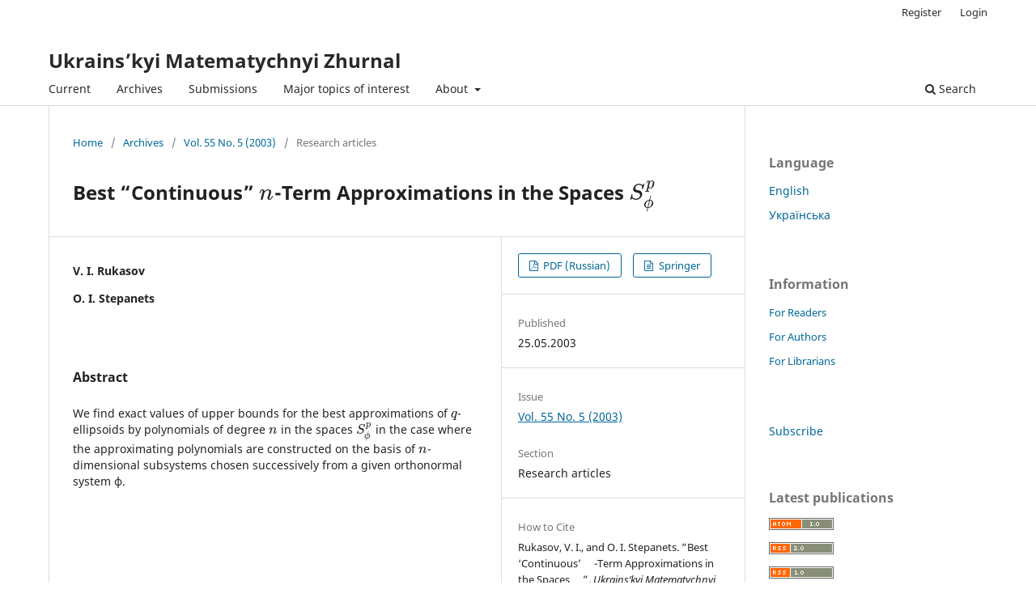

--- FILE ---
content_type: text/html; charset=utf-8
request_url: https://umj.imath.kiev.ua/index.php/umj/article/view/3941
body_size: 23364
content:
<!DOCTYPE html>
<html lang="en" xml:lang="en">
<head>
	<meta charset="utf-8">
	<meta name="viewport" content="width=device-width, initial-scale=1.0">
	<title>
		Best “Continuous” $n$-Term Approximations in the Spaces $S_\phi ^p$
							| Ukrains’kyi Matematychnyi Zhurnal
			</title>

	
<meta name="generator" content="Open Journal Systems 3.4.0.8">
<link rel="schema.DC" href="http://purl.org/dc/elements/1.1/" />
<meta name="DC.Creator.PersonalName" content="В. И. Рукасов"/>
<meta name="DC.Creator.PersonalName" content="А. И. Степанец"/>
<meta name="DC.Date.created" scheme="ISO8601" content="2003-05-25"/>
<meta name="DC.Date.dateSubmitted" scheme="ISO8601" content="2003-05-25"/>
<meta name="DC.Date.issued" scheme="ISO8601" content="2003-05-25"/>
<meta name="DC.Date.modified" scheme="ISO8601" content="2020-03-18"/>
<meta name="DC.Description" xml:lang="en" content="We find exact values of upper bounds for the best approximations of $q$-ellipsoids by polynomials of degree $n$ in the spaces $S_\phi ^p$ in the case where the approximating polynomials are constructed on the basis of $n$-dimensional subsystems chosen successively from a given orthonormal system ϕ."/>
<meta name="DC.Description" xml:lang="uk" content="Знайдено точні значения верхніх меж найкращих наближень поліномами порядку $n$ $q$-еліпсоїдів у просторах $S_\phi ^p$ у випадку, коли наближаючі поліноми будуються за підсистемами розмірності $n$, що вибираються з даної ортонормованої системи ϕ підряд."/>
<meta name="DC.Format" scheme="IMT" content="application/pdf"/>
<meta name="DC.Identifier" content="3941"/>
<meta name="DC.Identifier.pageNumber" content="663-670"/>
<meta name="DC.Identifier.URI" content="https://umj.imath.kiev.ua/index.php/umj/article/view/3941"/>
<meta name="DC.Language" scheme="ISO639-1" content="ru"/>
<meta name="DC.Source" content="Ukrains’kyi Matematychnyi Zhurnal"/>
<meta name="DC.Source.ISSN" content="1027-3190"/>
<meta name="DC.Source.Issue" content="5"/>
<meta name="DC.Source.Volume" content="55"/>
<meta name="DC.Source.URI" content="https://umj.imath.kiev.ua/index.php/umj"/>
<meta name="DC.Title" content="Best “Continuous” $n$-Term Approximations in the Spaces $S_\phi ^p$"/>
<meta name="DC.Title.Alternative" xml:lang="en" content="Best “Continuous” $n$-Term Approximations in the Spaces $S_\phi ^p$"/>
<meta name="DC.Title.Alternative" xml:lang="uk" content="Наилучшие „сплошные&quot; $n$-членные приближения в
пространствах $S_\phi ^p$"/>
<meta name="DC.Type" content="Text.Serial.Journal"/>
<meta name="DC.Type.articleType" content="Research articles"/>
<meta name="gs_meta_revision" content="1.1"/>
<meta name="citation_journal_title" content="Ukrains’kyi Matematychnyi Zhurnal"/>
<meta name="citation_journal_abbrev" content="Ukr. Mat. Zhurn."/>
<meta name="citation_issn" content="1027-3190"/> 
<meta name="citation_author" content="В. И. Рукасов"/>
<meta name="citation_author" content="А. И. Степанец"/>
<meta name="citation_title" content="Best “Continuous” $n$-Term Approximations in the Spaces $S_\phi ^p$"/>
<meta name="citation_language" content="ru"/>
<meta name="citation_date" content="2003/05/25"/>
<meta name="citation_volume" content="55"/>
<meta name="citation_issue" content="5"/>
<meta name="citation_firstpage" content="663"/>
<meta name="citation_lastpage" content="670"/>
<meta name="citation_abstract_html_url" content="https://umj.imath.kiev.ua/index.php/umj/article/view/3941"/>
<meta name="citation_abstract" xml:lang="ru" content="We find exact values of upper bounds for the best approximations of $q$-ellipsoids by polynomials of degree $n$ in the spaces $S_\phi ^p$ in the case where the approximating polynomials are constructed on the basis of $n$-dimensional subsystems chosen successively from a given orthonormal system ϕ."/>
<meta name="citation_pdf_url" content="https://umj.imath.kiev.ua/index.php/umj/article/download/3941/4595"/>
<script type="text/x-mathjax-config">
    MathJax.Hub.Config({tex2jax: {inlineMath: [['$','$'], ['\\(','\\)']]}});
</script>
<script type="text/javascript"
     src="https://cdnjs.cloudflare.com/ajax/libs/mathjax/2.7.7/MathJax.js?config=TeX-AMS-MML_HTMLorMML">
</script>
	<link rel="stylesheet" href="https://umj.imath.kiev.ua/index.php/umj/$$$call$$$/page/page/css?name=stylesheet" type="text/css" /><link rel="stylesheet" href="https://umj.imath.kiev.ua/index.php/umj/$$$call$$$/page/page/css?name=font" type="text/css" /><link rel="stylesheet" href="https://umj.imath.kiev.ua/lib/pkp/styles/fontawesome/fontawesome.css?v=3.4.0.8" type="text/css" /><link rel="stylesheet" href="https://umj.imath.kiev.ua/plugins/generic/citationStyleLanguage/css/citationStyleLanguagePlugin.css?v=3.4.0.8" type="text/css" />
</head>
<body class="pkp_page_article pkp_op_view" dir="ltr">

	<div class="pkp_structure_page">

				<header class="pkp_structure_head" id="headerNavigationContainer" role="banner">
						
 <nav class="cmp_skip_to_content" aria-label="Jump to content links">
	<a href="#pkp_content_main">Skip to main content</a>
	<a href="#siteNav">Skip to main navigation menu</a>
		<a href="#pkp_content_footer">Skip to site footer</a>
</nav>

			<div class="pkp_head_wrapper">

				<div class="pkp_site_name_wrapper">
					<button class="pkp_site_nav_toggle">
						<span>Open Menu</span>
					</button>
										<div class="pkp_site_name">
																<a href="						https://umj.imath.kiev.ua/index.php/umj/index
					" class="is_text">Ukrains’kyi Matematychnyi Zhurnal</a>
										</div>
				</div>

				
				<nav class="pkp_site_nav_menu" aria-label="Site Navigation">
					<a id="siteNav"></a>
					<div class="pkp_navigation_primary_row">
						<div class="pkp_navigation_primary_wrapper">
																				<ul id="navigationPrimary" class="pkp_navigation_primary pkp_nav_list">
								<li class="">
				<a href="https://umj.imath.kiev.ua/index.php/umj/issue/current">
					Current
				</a>
							</li>
								<li class="">
				<a href="https://umj.imath.kiev.ua/index.php/umj/issue/archive">
					Archives
				</a>
							</li>
								<li class="">
				<a href="https://umj.imath.kiev.ua/index.php/umj/about/submissions">
					Submissions
				</a>
							</li>
								<li class="">
				<a href="https://umj.imath.kiev.ua/index.php/umj/topics">
					Major topics of interest 
				</a>
							</li>
								<li class="">
				<a href="https://umj.imath.kiev.ua/index.php/umj/about">
					About
				</a>
									<ul>
																					<li class="">
									<a href="https://umj.imath.kiev.ua/index.php/umj/about">
										About Journal
									</a>
								</li>
																												<li class="">
									<a href="https://umj.imath.kiev.ua/index.php/umj/about/editorialTeam">
										Editorial Team
									</a>
								</li>
																												<li class="">
									<a href="https://umj.imath.kiev.ua/index.php/umj/ethics">
										Ethics & Disclosures
									</a>
								</li>
																												<li class="">
									<a href="https://umj.imath.kiev.ua/index.php/umj/about/contact">
										Contacts
									</a>
								</li>
																		</ul>
							</li>
			</ul>

				

																						<div class="pkp_navigation_search_wrapper">
									<a href="https://umj.imath.kiev.ua/index.php/umj/search" class="pkp_search pkp_search_desktop">
										<span class="fa fa-search" aria-hidden="true"></span>
										Search
									</a>
								</div>
													</div>
					</div>
					<div class="pkp_navigation_user_wrapper" id="navigationUserWrapper">
							<ul id="navigationUser" class="pkp_navigation_user pkp_nav_list">
								<li class="profile">
				<a href="https://umj.imath.kiev.ua/index.php/umj/user/register">
					Register
				</a>
							</li>
								<li class="profile">
				<a href="https://umj.imath.kiev.ua/index.php/umj/login">
					Login
				</a>
							</li>
										</ul>

					</div>
				</nav>
			</div><!-- .pkp_head_wrapper -->
		</header><!-- .pkp_structure_head -->

						<div class="pkp_structure_content has_sidebar">
			<div class="pkp_structure_main" role="main">
				<a id="pkp_content_main"></a>

<div class="page page_article">
			<nav class="cmp_breadcrumbs" role="navigation" aria-label="You are here:">
	<ol>
		<li>
			<a href="https://umj.imath.kiev.ua/index.php/umj/index">
				Home
			</a>
			<span class="separator">/</span>
		</li>
		<li>
			<a href="https://umj.imath.kiev.ua/index.php/umj/issue/archive">
				Archives
			</a>
			<span class="separator">/</span>
		</li>
					<li>
				<a href="https://umj.imath.kiev.ua/index.php/umj/issue/view/233">
					Vol. 55 No. 5 (2003)
				</a>
				<span class="separator">/</span>
			</li>
				<li class="current" aria-current="page">
			<span aria-current="page">
									Research articles
							</span>
		</li>
	</ol>
</nav>
	
		  	 <article class="obj_article_details">

		
	<h1 class="page_title">
		Best “Continuous” $n$-Term Approximations in the Spaces $S_\phi ^p$
	</h1>

	
	<div class="row">
		<div class="main_entry">

							<section class="item authors">
					<h2 class="pkp_screen_reader">Authors</h2>
					<ul class="authors">
											<li>
							<span class="name">
								V. I. Rukasov
							</span>
																																		</li>
											<li>
							<span class="name">
								O. I. Stepanets
							</span>
																																		</li>
										</ul>
				</section>
			
									

						
										<section class="item abstract">
					<h2 class="label">Abstract</h2>
					We find exact values of upper bounds for the best approximations of $q$-ellipsoids by polynomials of degree $n$ in the spaces $S_\phi ^p$ in the case where the approximating polynomials are constructed on the basis of $n$-dimensional subsystems chosen successively from a given orthonormal system ϕ.
				</section>
			
			

						
																										
						
		</div><!-- .main_entry -->

		<div class="entry_details">

						
										<div class="item galleys">
					<h2 class="pkp_screen_reader">
						Downloads
					</h2>
					<ul class="value galleys_links">
													<li>
								
	
													

<a class="obj_galley_link pdf" href="https://umj.imath.kiev.ua/index.php/umj/article/view/3941/4595">
		
	PDF (Russian)

	</a>
							</li>
													<li>
								
	
													

<a class="obj_galley_link file" href="https://umj.imath.kiev.ua/index.php/umj/article/view/3941/4596">
		
	Springer

	</a>
							</li>
											</ul>
				</div>
						
						<div class="item published">
				<section class="sub_item">
					<h2 class="label">
						Published
					</h2>
					<div class="value">
																			<span>25.05.2003</span>
																	</div>
				</section>
							</div>
			
						
										<div class="item issue">

											<section class="sub_item">
							<h2 class="label">
								Issue
							</h2>
							<div class="value">
								<a class="title" href="https://umj.imath.kiev.ua/index.php/umj/issue/view/233">
									Vol. 55 No. 5 (2003)
								</a>
							</div>
						</section>
					
											<section class="sub_item">
							<h2 class="label">
								Section
							</h2>
							<div class="value">
								Research articles
							</div>
						</section>
					
									</div>
			
						
						
				<div class="item citation">
		<section class="sub_item citation_display">
			<h2 class="label">
				How to Cite
			</h2>
			<div class="value">
				<div id="citationOutput" role="region" aria-live="polite">
					<div class="csl-bib-body">
  <div class="csl-entry">Rukasov, V. I., and O. I. Stepanets. “Best ‘Continuous’ $n$-Term Approximations in the Spaces $S_\phi ^p$”. <i>Ukrains’kyi Matematychnyi Zhurnal</i>, vol. 55, no. 5, May 2003, pp. 663-70, <a href="https://umj.imath.kiev.ua/index.php/umj/article/view/3941">https://umj.imath.kiev.ua/index.php/umj/article/view/3941</a>.</div>
</div>
				</div>
				<div class="citation_formats">
					<button class="citation_formats_button label" aria-controls="cslCitationFormats" aria-expanded="false" data-csl-dropdown="true">
						More Citation Formats
					</button>
					<div id="cslCitationFormats" class="citation_formats_list" aria-hidden="true">
						<ul class="citation_formats_styles">
															<li>
									<a
											rel="nofollow"
											aria-controls="citationOutput"
											href="https://umj.imath.kiev.ua/index.php/umj/citationstylelanguage/get/acm-sig-proceedings?submissionId=3941&amp;publicationId=3494&amp;issueId=233"
											data-load-citation
											data-json-href="https://umj.imath.kiev.ua/index.php/umj/citationstylelanguage/get/acm-sig-proceedings?submissionId=3941&amp;publicationId=3494&amp;issueId=233&amp;return=json"
									>
										ACM
									</a>
								</li>
															<li>
									<a
											rel="nofollow"
											aria-controls="citationOutput"
											href="https://umj.imath.kiev.ua/index.php/umj/citationstylelanguage/get/acs-nano?submissionId=3941&amp;publicationId=3494&amp;issueId=233"
											data-load-citation
											data-json-href="https://umj.imath.kiev.ua/index.php/umj/citationstylelanguage/get/acs-nano?submissionId=3941&amp;publicationId=3494&amp;issueId=233&amp;return=json"
									>
										ACS
									</a>
								</li>
															<li>
									<a
											rel="nofollow"
											aria-controls="citationOutput"
											href="https://umj.imath.kiev.ua/index.php/umj/citationstylelanguage/get/apa?submissionId=3941&amp;publicationId=3494&amp;issueId=233"
											data-load-citation
											data-json-href="https://umj.imath.kiev.ua/index.php/umj/citationstylelanguage/get/apa?submissionId=3941&amp;publicationId=3494&amp;issueId=233&amp;return=json"
									>
										APA
									</a>
								</li>
															<li>
									<a
											rel="nofollow"
											aria-controls="citationOutput"
											href="https://umj.imath.kiev.ua/index.php/umj/citationstylelanguage/get/associacao-brasileira-de-normas-tecnicas?submissionId=3941&amp;publicationId=3494&amp;issueId=233"
											data-load-citation
											data-json-href="https://umj.imath.kiev.ua/index.php/umj/citationstylelanguage/get/associacao-brasileira-de-normas-tecnicas?submissionId=3941&amp;publicationId=3494&amp;issueId=233&amp;return=json"
									>
										ABNT
									</a>
								</li>
															<li>
									<a
											rel="nofollow"
											aria-controls="citationOutput"
											href="https://umj.imath.kiev.ua/index.php/umj/citationstylelanguage/get/chicago-author-date?submissionId=3941&amp;publicationId=3494&amp;issueId=233"
											data-load-citation
											data-json-href="https://umj.imath.kiev.ua/index.php/umj/citationstylelanguage/get/chicago-author-date?submissionId=3941&amp;publicationId=3494&amp;issueId=233&amp;return=json"
									>
										Chicago
									</a>
								</li>
															<li>
									<a
											rel="nofollow"
											aria-controls="citationOutput"
											href="https://umj.imath.kiev.ua/index.php/umj/citationstylelanguage/get/harvard-cite-them-right?submissionId=3941&amp;publicationId=3494&amp;issueId=233"
											data-load-citation
											data-json-href="https://umj.imath.kiev.ua/index.php/umj/citationstylelanguage/get/harvard-cite-them-right?submissionId=3941&amp;publicationId=3494&amp;issueId=233&amp;return=json"
									>
										Harvard
									</a>
								</li>
															<li>
									<a
											rel="nofollow"
											aria-controls="citationOutput"
											href="https://umj.imath.kiev.ua/index.php/umj/citationstylelanguage/get/ieee?submissionId=3941&amp;publicationId=3494&amp;issueId=233"
											data-load-citation
											data-json-href="https://umj.imath.kiev.ua/index.php/umj/citationstylelanguage/get/ieee?submissionId=3941&amp;publicationId=3494&amp;issueId=233&amp;return=json"
									>
										IEEE
									</a>
								</li>
															<li>
									<a
											rel="nofollow"
											aria-controls="citationOutput"
											href="https://umj.imath.kiev.ua/index.php/umj/citationstylelanguage/get/modern-language-association?submissionId=3941&amp;publicationId=3494&amp;issueId=233"
											data-load-citation
											data-json-href="https://umj.imath.kiev.ua/index.php/umj/citationstylelanguage/get/modern-language-association?submissionId=3941&amp;publicationId=3494&amp;issueId=233&amp;return=json"
									>
										MLA
									</a>
								</li>
															<li>
									<a
											rel="nofollow"
											aria-controls="citationOutput"
											href="https://umj.imath.kiev.ua/index.php/umj/citationstylelanguage/get/turabian-fullnote-bibliography?submissionId=3941&amp;publicationId=3494&amp;issueId=233"
											data-load-citation
											data-json-href="https://umj.imath.kiev.ua/index.php/umj/citationstylelanguage/get/turabian-fullnote-bibliography?submissionId=3941&amp;publicationId=3494&amp;issueId=233&amp;return=json"
									>
										Turabian
									</a>
								</li>
															<li>
									<a
											rel="nofollow"
											aria-controls="citationOutput"
											href="https://umj.imath.kiev.ua/index.php/umj/citationstylelanguage/get/vancouver?submissionId=3941&amp;publicationId=3494&amp;issueId=233"
											data-load-citation
											data-json-href="https://umj.imath.kiev.ua/index.php/umj/citationstylelanguage/get/vancouver?submissionId=3941&amp;publicationId=3494&amp;issueId=233&amp;return=json"
									>
										Vancouver
									</a>
								</li>
													</ul>
													<div class="label">
								Download Citation
							</div>
							<ul class="citation_formats_styles">
																	<li>
										<a href="https://umj.imath.kiev.ua/index.php/umj/citationstylelanguage/download/ris?submissionId=3941&amp;publicationId=3494&amp;issueId=233">
											<span class="fa fa-download"></span>
											Endnote/Zotero/Mendeley (RIS)
										</a>
									</li>
																	<li>
										<a href="https://umj.imath.kiev.ua/index.php/umj/citationstylelanguage/download/bibtex?submissionId=3941&amp;publicationId=3494&amp;issueId=233">
											<span class="fa fa-download"></span>
											BibTeX
										</a>
									</li>
															</ul>
											</div>
				</div>
			</div>
		</section>
	</div>


		</div><!-- .entry_details -->
	</div><!-- .row -->

</article>

	

</div><!-- .page -->

	</div><!-- pkp_structure_main -->

									<div class="pkp_structure_sidebar left" role="complementary">
				<div class="pkp_block block_language">
	<h2 class="title">
		Language
	</h2>

	<div class="content">
		<ul>
							<li class="locale_en current" lang="en">
					<a href="https://umj.imath.kiev.ua/index.php/umj/user/setLocale/en?source=%2Findex.php%2Fumj%2Farticle%2Fview%2F3941">
						English
					</a>
				</li>
							<li class="locale_uk" lang="uk">
					<a href="https://umj.imath.kiev.ua/index.php/umj/user/setLocale/uk?source=%2Findex.php%2Fumj%2Farticle%2Fview%2F3941">
						Українська
					</a>
				</li>
					</ul>
	</div>
</div><!-- .block_language -->
<div class="pkp_block block_information">
	<h2 class="title">Information</h2>
	<div class="content">
		<ul>
							<li>
					<a href="https://umj.imath.kiev.ua/index.php/umj/information/readers">
						For Readers
					</a>
				</li>
										<li>
					<a href="https://umj.imath.kiev.ua/index.php/umj/information/authors">
						For Authors
					</a>
				</li>
										<li>
					<a href="https://umj.imath.kiev.ua/index.php/umj/information/librarians">
						For Librarians
					</a>
				</li>
					</ul>
	</div>
</div>
<div class="pkp_block block_custom" id="customblock-subscribe">
	<h2 class="title pkp_screen_reader">subscribe</h2>
	<div class="content">
		<p><a href="http://u-i-n.com.ua/ua/catalog_main/79">Subscribe</a></p>
	</div>
</div>
<div class="pkp_block block_web_feed">
	<h2 class="title">Latest publications</h2>
	<div class="content">
		<ul>
			<li>
				<a href="https://umj.imath.kiev.ua/index.php/umj/gateway/plugin/WebFeedGatewayPlugin/atom">
					<img src="https://umj.imath.kiev.ua/lib/pkp/templates/images/atom.svg" alt="Atom logo">
				</a>
			</li>
			<li>
				<a href="https://umj.imath.kiev.ua/index.php/umj/gateway/plugin/WebFeedGatewayPlugin/rss2">
					<img src="https://umj.imath.kiev.ua/lib/pkp/templates/images/rss20_logo.svg" alt="RSS2 logo">
				</a>
			</li>
			<li>
				<a href="https://umj.imath.kiev.ua/index.php/umj/gateway/plugin/WebFeedGatewayPlugin/rss">
					<img src="https://umj.imath.kiev.ua/lib/pkp/templates/images/rss10_logo.svg" alt="RSS1 logo">
				</a>
			</li>
		</ul>
	</div>
</div>
<div class="pkp_block block_make_submission">
	<h2 class="pkp_screen_reader">
		Make a Submission
	</h2>

	<div class="content">
		<a class="block_make_submission_link" href="https://umj.imath.kiev.ua/index.php/umj/about/submissions">
			Make a Submission
		</a>
	</div>
</div>

			</div><!-- pkp_sidebar.left -->
			</div><!-- pkp_structure_content -->

<div class="pkp_structure_footer_wrapper" role="contentinfo">
	<a id="pkp_content_footer"></a>

	<div class="pkp_structure_footer">

					<div class="pkp_footer_content">
				<div style="display: none;">
<p>STM88 menghadirkan <a href="https://lifesasuitcase.com/">Link Gacor</a> dengan RTP tinggi untuk peluang menang yang lebih sering! Bergabunglah sekarang dan buktikan keberuntungan Anda!</p>
</div>
<div style="display: none;">
<p>Pilih <a href="https://interiorbandung.co.id/profil/">STM88</a> sebagai agen toto terpercaya Anda dan nikmati kenyamanan bermain dengan sistem betting cepat, result resmi, dan bonus cashback harian.</p>
</div>
			</div>
		
		<div class="pkp_brand_footer">
			<a href="https://umj.imath.kiev.ua/index.php/umj/about/aboutThisPublishingSystem">
				<img alt="More information about the publishing system, Platform and Workflow by OJS/PKP." src="https://umj.imath.kiev.ua/templates/images/ojs_brand.png">
			</a>
		</div>
	</div>
</div><!-- pkp_structure_footer_wrapper -->

</div><!-- pkp_structure_page -->

<script src="https://umj.imath.kiev.ua/lib/pkp/lib/vendor/components/jquery/jquery.min.js?v=3.4.0.8" type="text/javascript"></script><script src="https://umj.imath.kiev.ua/lib/pkp/lib/vendor/components/jqueryui/jquery-ui.min.js?v=3.4.0.8" type="text/javascript"></script><script src="https://umj.imath.kiev.ua/plugins/themes/default/js/lib/popper/popper.js?v=3.4.0.8" type="text/javascript"></script><script src="https://umj.imath.kiev.ua/plugins/themes/default/js/lib/bootstrap/util.js?v=3.4.0.8" type="text/javascript"></script><script src="https://umj.imath.kiev.ua/plugins/themes/default/js/lib/bootstrap/dropdown.js?v=3.4.0.8" type="text/javascript"></script><script src="https://umj.imath.kiev.ua/plugins/themes/default/js/main.js?v=3.4.0.8" type="text/javascript"></script><script src="https://umj.imath.kiev.ua/plugins/generic/citationStyleLanguage/js/articleCitation.js?v=3.4.0.8" type="text/javascript"></script>

<meta name="description" content="Regards">
</body>
</html>
